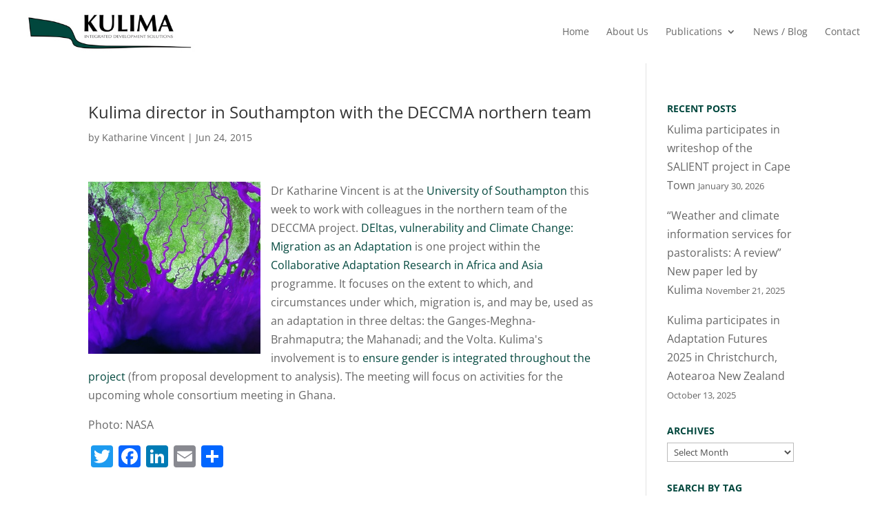

--- FILE ---
content_type: text/css
request_url: https://kulima.com/wp-content/themes/kulima/style.css?ver=4.27.5
body_size: 309
content:
/*
 Theme Name:     kulima
 Theme URI:      http://www.redhotdesign.co.za
 Description:    New site and theme for K Vincent of Kulima.
 Author:         NJV from RedHot Design
 Author URI:     http://www.redhotdesign.co.za
 Template:       Divi
 Version:        4.14.6
*/
 
@import url("../Divi/style.css");
 
/* =Theme customization starts here
------------------------------------------------------- */


--- FILE ---
content_type: text/css
request_url: https://kulima.com/wp-content/et-cache/global/et-divi-customizer-global.min.css?ver=1765180820
body_size: 13761
content:
body,.et_pb_column_1_2 .et_quote_content blockquote cite,.et_pb_column_1_2 .et_link_content a.et_link_main_url,.et_pb_column_1_3 .et_quote_content blockquote cite,.et_pb_column_3_8 .et_quote_content blockquote cite,.et_pb_column_1_4 .et_quote_content blockquote cite,.et_pb_blog_grid .et_quote_content blockquote cite,.et_pb_column_1_3 .et_link_content a.et_link_main_url,.et_pb_column_3_8 .et_link_content a.et_link_main_url,.et_pb_column_1_4 .et_link_content a.et_link_main_url,.et_pb_blog_grid .et_link_content a.et_link_main_url,body .et_pb_bg_layout_light .et_pb_post p,body .et_pb_bg_layout_dark .et_pb_post p{font-size:16px}.et_pb_slide_content,.et_pb_best_value{font-size:18px}#et_search_icon:hover,.mobile_menu_bar:before,.mobile_menu_bar:after,.et_toggle_slide_menu:after,.et-social-icon a:hover,.et_pb_sum,.et_pb_pricing li a,.et_pb_pricing_table_button,.et_overlay:before,.entry-summary p.price ins,.et_pb_member_social_links a:hover,.et_pb_widget li a:hover,.et_pb_filterable_portfolio .et_pb_portfolio_filters li a.active,.et_pb_filterable_portfolio .et_pb_portofolio_pagination ul li a.active,.et_pb_gallery .et_pb_gallery_pagination ul li a.active,.wp-pagenavi span.current,.wp-pagenavi a:hover,.nav-single a,.tagged_as a,.posted_in a{color:#01473d}.et_pb_contact_submit,.et_password_protected_form .et_submit_button,.et_pb_bg_layout_light .et_pb_newsletter_button,.comment-reply-link,.form-submit .et_pb_button,.et_pb_bg_layout_light .et_pb_promo_button,.et_pb_bg_layout_light .et_pb_more_button,.et_pb_contact p input[type="checkbox"]:checked+label i:before,.et_pb_bg_layout_light.et_pb_module.et_pb_button{color:#01473d}.footer-widget h4{color:#01473d}.et-search-form,.nav li ul,.et_mobile_menu,.footer-widget li:before,.et_pb_pricing li:before,blockquote{border-color:#01473d}.et_pb_counter_amount,.et_pb_featured_table .et_pb_pricing_heading,.et_quote_content,.et_link_content,.et_audio_content,.et_pb_post_slider.et_pb_bg_layout_dark,.et_slide_in_menu_container,.et_pb_contact p input[type="radio"]:checked+label i:before{background-color:#01473d}a{color:#01473d}.et_secondary_nav_enabled #page-container #top-header{background-color:#01473d!important}#et-secondary-nav li ul{background-color:#01473d}#top-menu li.current-menu-ancestor>a,#top-menu li.current-menu-item>a,#top-menu li.current_page_item>a{color:#01473d}#main-footer{background-color:#f7f7f7}#footer-widgets .footer-widget a,#footer-widgets .footer-widget li a,#footer-widgets .footer-widget li a:hover{color:#777777}.footer-widget{color:#777777}#main-footer .footer-widget h4,#main-footer .widget_block h1,#main-footer .widget_block h2,#main-footer .widget_block h3,#main-footer .widget_block h4,#main-footer .widget_block h5,#main-footer .widget_block h6{color:#01473d}.footer-widget li:before{border-color:#01473d}.footer-widget,.footer-widget li,.footer-widget li a,#footer-info{font-size:14px}#main-footer .footer-widget h4,#main-footer .widget_block h1,#main-footer .widget_block h2,#main-footer .widget_block h3,#main-footer .widget_block h4,#main-footer .widget_block h5,#main-footer .widget_block h6{font-weight:bold;font-style:normal;text-transform:none;text-decoration:none}.footer-widget .et_pb_widget div,.footer-widget .et_pb_widget ul,.footer-widget .et_pb_widget ol,.footer-widget .et_pb_widget label{line-height:1.6em}#footer-widgets .footer-widget li:before{top:8.2px}#footer-bottom{background-color:#afafaf}#footer-info,#footer-info a{color:#ffffff}#footer-info{font-size:11px}#footer-bottom .et-social-icon a{font-size:22px}#footer-bottom .et-social-icon a{color:#01473d}h1,h2,h3,h4,h5,h6,.et_quote_content blockquote p,.et_pb_slide_description .et_pb_slide_title{line-height:1.1em}@media only screen and (min-width:981px){.et_pb_row{padding:8% 0}#main-footer .footer-widget h4,#main-footer .widget_block h1,#main-footer .widget_block h2,#main-footer .widget_block h3,#main-footer .widget_block h4,#main-footer .widget_block h5,#main-footer .widget_block h6{font-size:17px}.et_header_style_left #et-top-navigation,.et_header_style_split #et-top-navigation{padding:39px 0 0 0}.et_header_style_left #et-top-navigation nav>ul>li>a,.et_header_style_split #et-top-navigation nav>ul>li>a{padding-bottom:39px}.et_header_style_split .centered-inline-logo-wrap{width:78px;margin:-78px 0}.et_header_style_split .centered-inline-logo-wrap #logo{max-height:78px}.et_pb_svg_logo.et_header_style_split .centered-inline-logo-wrap #logo{height:78px}.et_header_style_centered #top-menu>li>a{padding-bottom:14px}.et_header_style_slide #et-top-navigation,.et_header_style_fullscreen #et-top-navigation{padding:30px 0 30px 0!important}.et_header_style_centered #main-header .logo_container{height:78px}#logo{max-height:64%}.et_pb_svg_logo #logo{height:64%}.et_header_style_left .et-fixed-header #et-top-navigation,.et_header_style_split .et-fixed-header #et-top-navigation{padding:39px 0 0 0}.et_header_style_left .et-fixed-header #et-top-navigation nav>ul>li>a,.et_header_style_split .et-fixed-header #et-top-navigation nav>ul>li>a{padding-bottom:39px}.et_header_style_centered header#main-header.et-fixed-header .logo_container{height:78px}.et_header_style_split #main-header.et-fixed-header .centered-inline-logo-wrap{width:78px;margin:-78px 0}.et_header_style_split .et-fixed-header .centered-inline-logo-wrap #logo{max-height:78px}.et_pb_svg_logo.et_header_style_split .et-fixed-header .centered-inline-logo-wrap #logo{height:78px}.et_header_style_slide .et-fixed-header #et-top-navigation,.et_header_style_fullscreen .et-fixed-header #et-top-navigation{padding:30px 0 30px 0!important}.et_fixed_nav #page-container .et-fixed-header#top-header{background-color:#01473d!important}.et_fixed_nav #page-container .et-fixed-header#top-header #et-secondary-nav li ul{background-color:#01473d}.et-fixed-header #top-menu li.current-menu-ancestor>a,.et-fixed-header #top-menu li.current-menu-item>a,.et-fixed-header #top-menu li.current_page_item>a{color:#01473d!important}}@media only screen and (min-width:1350px){.et_pb_row{padding:108px 0}.et_pb_section{padding:54px 0}.single.et_pb_pagebuilder_layout.et_full_width_page .et_post_meta_wrapper{padding-top:324px}.et_pb_fullwidth_section{padding:0}}h1,h1.et_pb_contact_main_title,.et_pb_title_container h1{font-size:24px}h2,.product .related h2,.et_pb_column_1_2 .et_quote_content blockquote p{font-size:20px}h3{font-size:17px}h4,.et_pb_circle_counter h3,.et_pb_number_counter h3,.et_pb_column_1_3 .et_pb_post h2,.et_pb_column_1_4 .et_pb_post h2,.et_pb_blog_grid h2,.et_pb_column_1_3 .et_quote_content blockquote p,.et_pb_column_3_8 .et_quote_content blockquote p,.et_pb_column_1_4 .et_quote_content blockquote p,.et_pb_blog_grid .et_quote_content blockquote p,.et_pb_column_1_3 .et_link_content h2,.et_pb_column_3_8 .et_link_content h2,.et_pb_column_1_4 .et_link_content h2,.et_pb_blog_grid .et_link_content h2,.et_pb_column_1_3 .et_audio_content h2,.et_pb_column_3_8 .et_audio_content h2,.et_pb_column_1_4 .et_audio_content h2,.et_pb_blog_grid .et_audio_content h2,.et_pb_column_3_8 .et_pb_audio_module_content h2,.et_pb_column_1_3 .et_pb_audio_module_content h2,.et_pb_gallery_grid .et_pb_gallery_item h3,.et_pb_portfolio_grid .et_pb_portfolio_item h2,.et_pb_filterable_portfolio_grid .et_pb_portfolio_item h2{font-size:14px}h5{font-size:12px}h6{font-size:11px}.et_pb_slide_description .et_pb_slide_title{font-size:36px}.et_pb_gallery_grid .et_pb_gallery_item h3,.et_pb_portfolio_grid .et_pb_portfolio_item h2,.et_pb_filterable_portfolio_grid .et_pb_portfolio_item h2,.et_pb_column_1_4 .et_pb_audio_module_content h2{font-size:12px}.et-social-twitter a.icon:before{content:'';display:inline-block;width:24px;height:24px;background-image:url('https://kulima.com/wp-content/uploads/2025/06/Bluesky-Social-Logo.png');background-size:contain;background-repeat:no-repeat;background-position:center;vertical-align:middle;margin-top:-4px;margin-left:2px}.et-social-twitter a.icon span{display:none}.pa-blog-equal-height .pa-auto-height{height:auto!important}.pa-blog-equal-height .pa-auto-margin{margin-top:20px!important}.dp-carousel .swiper-button-prev{transform:none;margin-top:-100px;top:10px!important;margin-left:auto!important;right:52px;font-size:20px!important;background-color:#fff;padding:25px!important}.dp-carousel .swiper-button-next{transform:none;top:10px!important;margin-top:-100px;right:0px!important;background-color:#fff;padding:25px!important}.swiper-button-next:after,.swiper-button-prev:after{font-size:20px;color:#aed4e4}.dp-carousel .swiper-pagination-bullet-active{background-color:#fff}.dp-carousel .swiper-pagination-bullet{background-color:#fff;top:15px}p a:hover{text-decoration:underline!important}.et_pb_widget ol li,.et_pb_widget ul li{margin-bottom:1em}span.post-date{font-size:0.8em}h4.widgettitle{text-transform:uppercase;color:#01473d;font-weight:bold!important}#bk input[type="button"]{color:#ffffff!important;border-width:0px!important;border-radius:3px;font-size:15px;background-color:#00cfff;padding-bottom:5px!important;padding-top:3px!important}#main-footer .container{margin-right:2.773%;margin-left:2.773%;width:94.454%!important;max-width:94.454%}#footer-bottom .container{margin-right:2.773%;margin-left:2.773%;width:94.454%!important;max-width:94.454%}h1,h2,h3,h4,h5,h6,h7{word-break:keep-all;word-wrap:normal}.et_pb_number_counter .percent p{line-height:48px!important}span.percent-value{letter-spacing:-1px}@media only screen and (min-width:900px){.et_pb_row.et_pb_row_3.et_pb_gutters3.et_pb_row_5col{margin-top:-182px;margin-left:53%!important;padding-right:75px}}.et_pb_module.et_pb_image.et_hover_enabled.et_always_center_on_mobile{margin-left:2.5px}#icons img.alignnone{float:right;margin:0px 0px 0px 5px}.et_pb_circle_counter.et_pb_with_title .percent,.et_pb_number_counter.et_pb_with_title .percent{margin-bottom:0px}.dollar .percent-value:after{content:' MW'}.overlay-container .overlay-close{color:#00cfff!important}@media only screen and (max-width:700px){.twelve-columns{width:100%!important}}.twelve-columns{width:8.33%;float:left;cursor:pointer;margin-bottom:0px!important}.et_pb_gallery_grid .et_pb_gallery_item,.et_pb_gallery_grid .column_width,.et_pb_gallery_grid .et_pb_gallery_image,.et_pb_gallery_grid .et_pb_gallery_image.portrait img{width:100px!important}.et_pb_gallery_grid .et_pb_gallery_image img{min-width:100px}.et_pb_gallery_grid .et_pb_gallery_image,.et_pb_gallery_grid .et_pb_gallery_image.landscape img{height:100px!important}.et_pb_gallery_grid .et_pb_gallery_image img{min-height:100px}.et_pb_gallery_grid .gutter_width{width:0px}.et_pb_gallery_grid .et_pb_gallery_item{margin-bottom:0px!important}top h3{font-size:14px!important}.map-responsive{overflow:hidden;padding-bottom:56.25%;position:relative;height:0}.map-responsive iframe{left:0;top:0;height:100%!important;width:100%;position:absolute}.et_pb_toggle_open{padding:0px!important}.et_pb_toggle_close{padding:0px!important}a.back.et_pb_button.et_pb_custom_button_icon.et_pb_button_0.et_pb_bg_layout_dark{color:#ffffff!important;border-width:0px!important;border-radius:3px;font-size:15px;background-color:#00cfff}#et-boc>div>div.et_pb_section.et_pb_section_1.et_section_regular>div>div.et_pb_column.et_pb_column_2_5.et_pb_column_4.et_pb_css_mix_blend_mode_passthrough>div>div>p:nth-child(3)>a:hover{color:#ff01cc!important}#menu-item-897>a::before{content:"";position:absolute;z-index:-2;left:0;right:100%;bottom:50%;background:#ffffff!important;height:3px;-webkit-transition-property:right;transition-property:right;-webkit-transition-duration:0.3s;transition-duration:0.3s;-webkit-transition-timing-function:ease-out;transition-timing-function:ease-out}#menu-item-234>a::before{content:"";position:absolute;z-index:-2;left:0;right:100%;bottom:50%;background:#ffffff!important;height:3px;-webkit-transition-property:right;transition-property:right;-webkit-transition-duration:0.3s;transition-duration:0.3s;-webkit-transition-timing-function:ease-out;transition-timing-function:ease-out}.sub-menu li a::before{content:"";position:absolute;z-index:-2;left:0;right:100%;bottom:50%;background:#ffffff!important;height:3px;-webkit-transition-property:right;transition-property:right;-webkit-transition-duration:0.3s;transition-duration:0.3s;-webkit-transition-timing-function:ease-out;transition-timing-function:ease-out}table{margin-top:17px!important}.et-pb-slider-arrows{color:#ffffff!important}#top-menu .current_page_item a::before{content:"";position:absolute;z-index:-2;left:0;right:100%;bottom:50%;background:#ffffff;height:3px;-webkit-transition-property:right;transition-property:right;-webkit-transition-duration:0.3s;transition-duration:0.3s;-webkit-transition-timing-function:ease-out;transition-timing-function:ease-out}#top-menu a::before{content:"";position:absolute;z-index:2;left:0;right:0}#top-menu li a:before{content:"";position:absolute;z-index:-2;left:0;right:100%;bottom:50%;background:#01473d;height:3px;-webkit-transition-property:right;transition-property:right;-webkit-transition-duration:0.3s;transition-duration:0.3s;-webkit-transition-timing-function:ease-out;transition-timing-function:ease-out}#top-menu li a:hover{opacity:1!important}#top-menu li a:hover:before{right:0}#top-menu li li a:before{bottom:10%}.et_pb_team_member_image{display:flex!important}#top-menu li.current-menu-ancestor>a,#top-menu li.current-menu-item>a{background-color:#94949438;padding:16px}.et_parallax_bg{background-size:contain!important}#main .header-content{background-color:#00000055;padding:13px!important;border-radius:8px}#main-header{-webkit-box-shadow:0 1px 0 rgba(0,0,0,.1);-moz-box-shadow:0 1px 0 rgba(0,0,0,.1);box-shadow:0 0px 0 rgba(0,0,0,.1)}body{font-family:'Open Sans',Arial,sans-serif;font-weight:400!important}h1,h2,h3,h4,h5,h6{font-weight:400!important;line-height:2.2 em!important}#et-top-navigation{font-weight:400;font-size:13px!important}